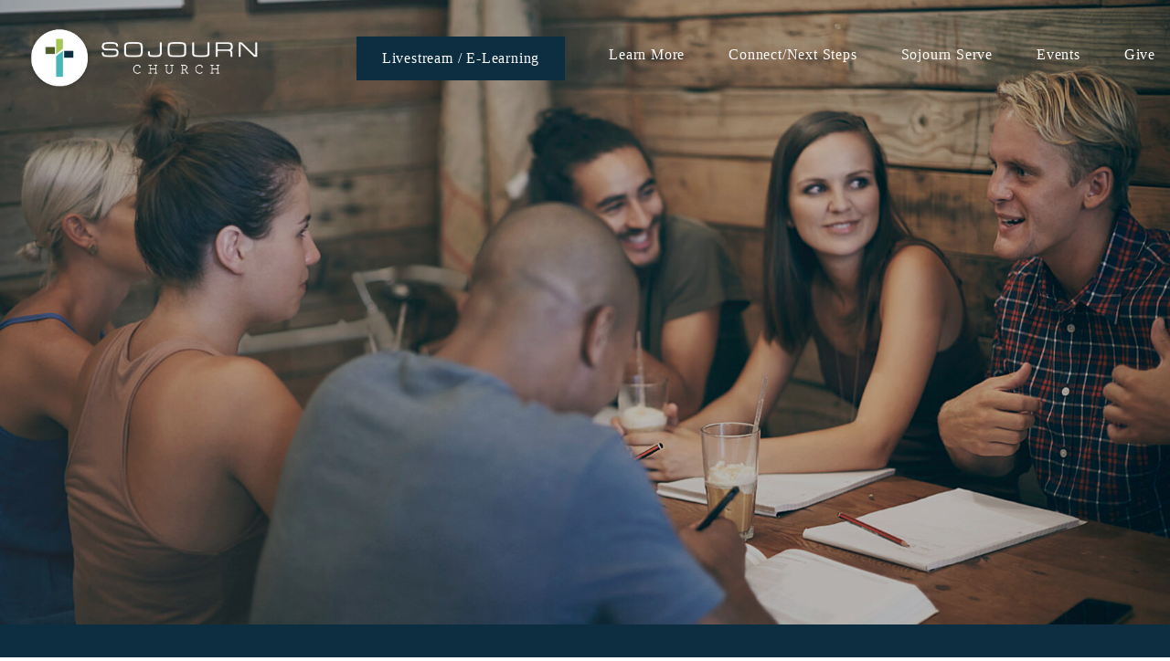

--- FILE ---
content_type: text/html; charset=UTF-8
request_url: https://www.sojournchurch.org/groups/
body_size: 7934
content:
<!DOCTYPE html><!--[if lt IE 7]> <html class="no-js lt-ie9 lt-ie8 lt-ie7" lang="en-US"> <![endif]--><!--[if IE 7]> <html class="no-js lt-ie9 lt-ie8" lang="en-US"> <![endif]--><!--[if IE 8]> <html class="no-js lt-ie9" lang="en-US"> <![endif]--><!--[if gt IE 8]><!--> <html class="no-js" lang="en-US"> <!--<![endif]--><head> <meta charset="utf-8"> <title>Small Groups | Sojourn Church</title> <meta name="viewport" content="width=device-width, initial-scale=1"> <link rel="profile" href="http://gmpg.org/xfn/11"> <link rel="pingback" href="https://www.sojournchurch.org/xmlrpc.php"> <link rel='dns-prefetch' href='//cdnjs.cloudflare.com'/><link rel='dns-prefetch' href='//js.stripe.com'/><link rel='dns-prefetch' href='//jschober.thechurchco.com'/><link rel='dns-prefetch' href='//s.w.org'/> <script type="text/javascript">
			window._wpemojiSettings = {"baseUrl":"https:\/\/s.w.org\/images\/core\/emoji\/2.3\/72x72\/","ext":".png","svgUrl":"https:\/\/s.w.org\/images\/core\/emoji\/2.3\/svg\/","svgExt":".svg","source":{"wpemoji":"https:\/\/www.sojournchurch.org\/wp-includes\/js\/wp-emoji.js?ver=2.8.0","twemoji":"https:\/\/www.sojournchurch.org\/wp-includes\/js\/twemoji.js?ver=2.8.0"}};
			( function( window, document, settings ) {
	var src, ready, ii, tests;

	/*
	 * Create a canvas element for testing native browser support
	 * of emoji.
	 */
	var canvas = document.createElement( 'canvas' );
	var context = canvas.getContext && canvas.getContext( '2d' );

	/**
	 * Check if two sets of Emoji characters render the same.
	 *
	 * @param set1 array Set of Emoji characters.
	 * @param set2 array Set of Emoji characters.
	 * @returns {boolean} True if the two sets render the same.
	 */
	function emojiSetsRenderIdentically( set1, set2 ) {
		var stringFromCharCode = String.fromCharCode;

		// Cleanup from previous test.
		context.clearRect( 0, 0, canvas.width, canvas.height );
		context.fillText( stringFromCharCode.apply( this, set1 ), 0, 0 );
		var rendered1 = canvas.toDataURL();

		// Cleanup from previous test.
		context.clearRect( 0, 0, canvas.width, canvas.height );
		context.fillText( stringFromCharCode.apply( this, set2 ), 0, 0 );
		var rendered2 = canvas.toDataURL();

		return rendered1 === rendered2;
	}

	/**
	 * Detect if the browser supports rendering emoji or flag emoji. Flag emoji are a single glyph
	 * made of two characters, so some browsers (notably, Firefox OS X) don't support them.
	 *
	 * @since 4.2.0
	 *
	 * @param type {String} Whether to test for support of "flag" or "emoji".
	 * @return {Boolean} True if the browser can render emoji, false if it cannot.
	 */
	function browserSupportsEmoji( type ) {
		var isIdentical;

		if ( ! context || ! context.fillText ) {
			return false;
		}

		/*
		 * Chrome on OS X added native emoji rendering in M41. Unfortunately,
		 * it doesn't work when the font is bolder than 500 weight. So, we
		 * check for bold rendering support to avoid invisible emoji in Chrome.
		 */
		context.textBaseline = 'top';
		context.font = '600 32px Arial';

		switch ( type ) {
			case 'flag':
				/*
				 * Test for UN flag compatibility. This is the least supported of the letter locale flags,
				 * so gives us an easy test for full support.
				 *
				 * To test for support, we try to render it, and compare the rendering to how it would look if
				 * the browser doesn't render it correctly ([U] + [N]).
				 */
				isIdentical = emojiSetsRenderIdentically(
					[ 55356, 56826, 55356, 56819 ],
					[ 55356, 56826, 8203, 55356, 56819 ]
				);

				if ( isIdentical ) {
					return false;
				}

				/*
				 * Test for English flag compatibility. England is a country in the United Kingdom, it
				 * does not have a two letter locale code but rather an five letter sub-division code.
				 *
				 * To test for support, we try to render it, and compare the rendering to how it would look if
				 * the browser doesn't render it correctly (black flag emoji + [G] + [B] + [E] + [N] + [G]).
				 */
				isIdentical = emojiSetsRenderIdentically(
					[ 55356, 57332, 56128, 56423, 56128, 56418, 56128, 56421, 56128, 56430, 56128, 56423, 56128, 56447 ],
					[ 55356, 57332, 8203, 56128, 56423, 8203, 56128, 56418, 8203, 56128, 56421, 8203, 56128, 56430, 8203, 56128, 56423, 8203, 56128, 56447 ]
				);

				return ! isIdentical;
			case 'emoji':
				/*
				 * Emoji 5 has fairies of all genders.
				 *
				 * To test for support, try to render a new emoji (fairy, male), then compares
				 * it to how it would look if the browser doesn't render it correctly
				 * (fairy + male sign).
				 */
				isIdentical = emojiSetsRenderIdentically(
					[ 55358, 56794, 8205, 9794, 65039 ],
					[ 55358, 56794, 8203, 9794, 65039 ]
				);
				return ! isIdentical;
		}

		return false;
	}

	function addScript( src ) {
		var script = document.createElement( 'script' );

		script.src = src;
		script.defer = script.type = 'text/javascript';
		document.getElementsByTagName( 'head' )[0].appendChild( script );
	}

	tests = Array( 'flag', 'emoji' );

	settings.supports = {
		everything: true,
		everythingExceptFlag: true
	};

	for( ii = 0; ii < tests.length; ii++ ) {
		settings.supports[ tests[ ii ] ] = browserSupportsEmoji( tests[ ii ] );

		settings.supports.everything = settings.supports.everything && settings.supports[ tests[ ii ] ];

		if ( 'flag' !== tests[ ii ] ) {
			settings.supports.everythingExceptFlag = settings.supports.everythingExceptFlag && settings.supports[ tests[ ii ] ];
		}
	}

	settings.supports.everythingExceptFlag = settings.supports.everythingExceptFlag && ! settings.supports.flag;

	settings.DOMReady = false;
	settings.readyCallback = function() {
		settings.DOMReady = true;
	};

	if ( ! settings.supports.everything ) {
		ready = function() {
			settings.readyCallback();
		};

		if ( document.addEventListener ) {
			document.addEventListener( 'DOMContentLoaded', ready, false );
			window.addEventListener( 'load', ready, false );
		} else {
			window.attachEvent( 'onload', ready );
			document.attachEvent( 'onreadystatechange', function() {
				if ( 'complete' === document.readyState ) {
					settings.readyCallback();
				}
			} );
		}

		src = settings.source || {};

		if ( src.concatemoji ) {
			addScript( src.concatemoji );
		} else if ( src.wpemoji && src.twemoji ) {
			addScript( src.twemoji );
			addScript( src.wpemoji );
		}
	}

} )( window, document, window._wpemojiSettings );
		</script> <style type="text/css">img.wp-smiley,img.emoji { display: inline !important; border: none !important; box-shadow: none !important; height: 1em !important; width: 1em !important; margin: 0 .07em !important; vertical-align: -0.1em !important; background: none !important; padding: 0 !important;}</style><link rel='stylesheet' id='thechurchco-theme-css' href='https://www.sojournchurch.org/wp-content/themes/crtvchurch-two/assets/dist/css/site.min.css?ver=1.2.9' type='text/css' media='all'/><script type='text/javascript' src='https://v1staticassets.thechurchco.com/includes/js/jquery/jquery.js?ver=1.12.4'></script><script type='text/javascript' src='https://v1staticassets.thechurchco.com/includes/js/jquery/jquery-migrate.js?ver=1.4.1'></script><script type='text/javascript' src='https://www.sojournchurch.org/wp-content/themes/crtvchurch-two/assets/dist/js/modernizr.min.js?ver=2.8.3'></script><link rel='https://api.w.org/' href='https://www.sojournchurch.org/wp-json/'/><link rel="EditURI" type="application/rsd+xml" title="RSD" href="https://www.sojournchurch.org/xmlrpc.php?rsd"/><link rel="wlwmanifest" type="application/wlwmanifest+xml" href="https://www.sojournchurch.org/wp-includes/wlwmanifest.xml"/> <meta name="generator" content="THECHURCHCO 2.8.0"><link rel='shortlink' href='https://www.sojournchurch.org/?p=376'/><link rel="alternate" type="application/json+oembed" href="https://www.sojournchurch.org/wp-json/oembed/1.0/embed?url=https%3A%2F%2Fwww.sojournchurch.org%2Fgroups%2F"/><link rel="alternate" type="text/xml+oembed" href="https://www.sojournchurch.org/wp-json/oembed/1.0/embed?url=https%3A%2F%2Fwww.sojournchurch.org%2Fgroups%2F&#038;format=xml"/><link rel="stylesheet" type="text/css" href="https://cloud.typography.com/6860100/7901632/css/fonts.css"/><link rel="stylesheet" type="text/css" href="https://jschober.thechurchco.com/wp-content/plugins/thechurchco/assets/sojourn/demo.css"/><link rel="stylesheet" id="thechurchco-customizer-css" href="/api/v1/branding.css?v=1.28" type="text/css" media="all"/><meta name="robots" content="noodp"/><meta property="og:title" content="Small Groups | Sojourn Church"><meta property="og:url" content="https://www.sojournchurch.org/groups/"><meta property="og:site_name" content="Sojourn Church"><meta property="og:type" content="website"/><meta name="twitter:card" content="summary"/><meta name="twitter:title" content="Small Groups | Sojourn Church"/><meta name="twitter:site" content="@sojournchurchtx"/><link rel="canonical" href="https://www.sojournchurch.org/groups/"/> <script>

			(function(i,s,o,g,r,a,m){i['GoogleAnalyticsObject']=r;i[r]=i[r]||function(){
				(i[r].q=i[r].q||[]).push(arguments)},i[r].l=1*new Date();a=s.createElement(o),
				m=s.getElementsByTagName(o)[0];a.async=1;a.src=g;m.parentNode.insertBefore(a,m)
			})(window,document,'script','//www.google-analytics.com/analytics.js','ga');

			// This Site
						
			
			// Global Tracking
			ga('create', "UA-73740581-4", {'name':'global'});
			ga('global.send', 'pageview');

		</script> <script async src="https://www.googletagmanager.com/gtag/js?id=G-XH16RT9B1H"></script> <script>
		window.dataLayer = window.dataLayer || [];
		function gtag(){dataLayer.push(arguments);}
		gtag('js', new Date());
		gtag('config', 'G-XH16RT9B1H',{'groups':'globaltracking'});
				</script> <script>

        var thechurchcoRecaptchas = [];

        // Recaptcha: Ninja
        var thechurchcoRecaptchaOnLoadCallback = function(){

            var $ = jQuery;
            var recaptchas = {};
            var rID = 0; 

            // Get All Ninja Forms

            $('.ninja-forms-cont').each(function(index){
                
                

                rID++;

                // Scope Form
                var $form = $(this);
                var form_id = $form.context.id+'_'+rID;

                // Tracking
                var tracking = $form.closest('[data-form-tracker]').attr('data-form-tracker');
               
                // Create Container
                var $container = $('<div class="field-wrap" data-tcc-google-recaptcha><div id="'+form_id+'_recaptcha">---RECAPTCHA---</div></div>');

                // Get Submit
                var $submitWrap = $form.find('.submit-wrap');

                // Check if we are in an Iframe or not.
                // Recaptchas don't work well in iFrames so we aren't going to use them.
                if ( self !== top ) {
                    // We need to pass the recaptcha check though so lets fake an answer.
                    var $fakeRecapcha = $('<input type="hidden" name="g-recaptcha-response" value="bypassrecaptcha" />');
                    $fakeRecapcha.insertBefore($submitWrap);
                    return;
                }


                // Insert
                $container.insertBefore($submitWrap)

                // Convert to ReCaptcha
                var wigdet = grecaptcha.render(form_id+'_recaptcha', {
                    'sitekey' : '6LdOFbYUAAAAANCAQ3n-0fCDwDEKpbUTRDCM1QBt',
                });

                thechurchcoRecaptchas.push(wigdet);

                // Clear Captcha on Submit
                $submitWrap.find('[type="submit"]').on('click',function(e){

                    // Track
                    var args = { 'send_to': 'globaltracking' }
                    if(tracking) {
                        gtag('event', tracking, {});
                        gtag('event', tracking, args);
                    }


                    // Reset
                    setTimeout(function(){
                        for(var i=0; i < thechurchcoRecaptchas.length; i++){
                            grecaptcha.reset(thechurchcoRecaptchas[i]);
                        }
                    },5000);
                })

            });

            // Signup Form.
            // if(window.Signup) window.Signup.setupGoogleRecaptcha();

        }

    </script> <link rel="icon" href="https://res.cloudinary.com/thechurchcoproduction/image/fetch/f_auto/https://thechurchco-production.s3.amazonaws.com/uploads/sites/6389/2022/10/cropped-Sojourn_Logo_Circle_Logo-Only-32x32.png" sizes="32x32"/><link rel="icon" href="https://res.cloudinary.com/thechurchcoproduction/image/fetch/f_auto/https://thechurchco-production.s3.amazonaws.com/uploads/sites/6389/2022/10/cropped-Sojourn_Logo_Circle_Logo-Only-192x192.png" sizes="192x192"/><link rel="apple-touch-icon-precomposed" href="https://res.cloudinary.com/thechurchcoproduction/image/fetch/f_auto/https://thechurchco-production.s3.amazonaws.com/uploads/sites/6389/2022/10/cropped-Sojourn_Logo_Circle_Logo-Only-180x180.png"/><meta name="msapplication-TileImage" content="https://res.cloudinary.com/thechurchcoproduction/image/fetch/f_auto/https://thechurchco-production.s3.amazonaws.com/uploads/sites/6389/2022/10/cropped-Sojourn_Logo_Circle_Logo-Only-270x270.png"/> <style type="text/css" id="wp-custom-css"> .card .author {display:none;}.single .feature-image img {display:none;}.single .author {opacity:0;}header { color: #e3deda;} </style> </head><body class="page-template-default page page-id-376 thechurchco-default thechurchco-theme-crtvchurch-two"><main class="tcc-main-content"> <div class="top-bar navigation-display-transparent "> <div class="top-bar-container"> <div class="logo logo-landscape large"><a href="/"><img src="https://thechurchco-production.s3.amazonaws.com/uploads/sites/6389/2022/10/Sojourn_Logo_HOR_Circle_White_Text-1.png" loading="lazy"></a></div> <nav class="primary"> <ul id="menu-main-menu-1" class="menu-primary"><li class="action menu-item menu-item-type-post_type menu-item-object-page menu-item-607"><a href="https://www.sojournchurch.org/church-online/">Livestream / E-Learning</a></li><li class="menu-item menu-item-type-post_type menu-item-object-page menu-item-has-children menu-item-50"><a href="https://www.sojournchurch.org/who-we-are/">Learn More</a><ul class="sub-menu"> <li class="menu-item menu-item-type-post_type menu-item-object-page menu-item-408"><a href="https://www.sojournchurch.org/meet-the-staff/">Meet The Staff</a></li> <li class="menu-item menu-item-type-post_type menu-item-object-page menu-item-399"><a href="https://www.sojournchurch.org/beliefs/">Our Beliefs</a></li> <li class="menu-item menu-item-type-post_type menu-item-object-page menu-item-897"><a href="https://www.sojournchurch.org/missions/">Missions</a></li> <li class="menu-item menu-item-type-post_type menu-item-object-page menu-item-609"><a href="https://www.sojournchurch.org/baptisms/">Request to be Baptized</a></li> <li class="menu-item menu-item-type-post_type menu-item-object-page menu-item-2305"><a href="https://www.sojournchurch.org/job-opportunities/">Job Opportunities</a></li> <li class="menu-item menu-item-type-custom menu-item-object-custom menu-item-48"><a href="/#times">Visit</a></li></ul></li><li class="menu-item menu-item-type-post_type menu-item-object-page current-menu-ancestor current-menu-parent current_page_parent current_page_ancestor menu-item-has-children menu-item-380"><a href="https://www.sojournchurch.org/next-steps-2/">Connect/Next Steps</a><ul class="sub-menu"> <li class="menu-item menu-item-type-post_type menu-item-object-page menu-item-381"><a href="https://www.sojournchurch.org/childrens-ministry/">Kids</a></li> <li class="menu-item menu-item-type-post_type menu-item-object-page menu-item-383"><a href="https://www.sojournchurch.org/youth/">Youth</a></li> <li class="menu-item menu-item-type-post_type menu-item-object-page menu-item-468"><a href="https://www.sojournchurch.org/young-adults/">Young Adults</a></li> <li class="menu-item menu-item-type-post_type menu-item-object-page current-menu-item page_item page-item-376 current_page_item menu-item-382"><a href="https://www.sojournchurch.org/groups/">Small Groups</a></li> <li class="menu-item menu-item-type-post_type menu-item-object-page menu-item-982"><a href="https://www.sojournchurch.org/next-steps/">Next Steps</a></li></ul></li><li class="menu-item menu-item-type-post_type menu-item-object-page menu-item-648"><a href="https://www.sojournchurch.org/serve/">Sojourn Serve</a></li><li class="menu-item menu-item-type-post_type menu-item-object-page menu-item-130"><a href="https://www.sojournchurch.org/events/">Events</a></li><li class="menu-item menu-item-type-custom menu-item-object-custom menu-item-661"><a href="https://www.eservicepayments.com/cgi-bin/Vanco_ver3.vps?appver3=wWsk24ZWJSTZKsGd1RMKlg0BDvsSG3VIWQCPJNNxD8upkiY7JlDavDsozUE7KG0nFx2NSo8LdUKGuGuF396vbc01ZvYH1wmJZEUoNm3C086XHubq5Z7ap5JVmPErc4ZeYHCKCZhESjGNQmZ5B-6dxzNjDw0mIUqMZYvgLl71IqA=&#038;ver=3">Give</a></li></ul> </nav> <nav class="mobile"> <ul id="menu-main-menu-2" class="menu-mobile"><li class="action menu-item menu-item-type-post_type menu-item-object-page menu-item-607"><a href="https://www.sojournchurch.org/church-online/">Livestream / E-Learning</a></li><li class="menu-item menu-item-type-post_type menu-item-object-page menu-item-has-children menu-item-50"><a href="https://www.sojournchurch.org/who-we-are/">Learn More</a><ul class="sub-menu"> <li class="menu-item menu-item-type-post_type menu-item-object-page menu-item-408"><a href="https://www.sojournchurch.org/meet-the-staff/">Meet The Staff</a></li> <li class="menu-item menu-item-type-post_type menu-item-object-page menu-item-399"><a href="https://www.sojournchurch.org/beliefs/">Our Beliefs</a></li> <li class="menu-item menu-item-type-post_type menu-item-object-page menu-item-897"><a href="https://www.sojournchurch.org/missions/">Missions</a></li> <li class="menu-item menu-item-type-post_type menu-item-object-page menu-item-609"><a href="https://www.sojournchurch.org/baptisms/">Request to be Baptized</a></li> <li class="menu-item menu-item-type-post_type menu-item-object-page menu-item-2305"><a href="https://www.sojournchurch.org/job-opportunities/">Job Opportunities</a></li> <li class="menu-item menu-item-type-custom menu-item-object-custom menu-item-48"><a href="/#times">Visit</a></li></ul></li><li class="menu-item menu-item-type-post_type menu-item-object-page current-menu-ancestor current-menu-parent current_page_parent current_page_ancestor menu-item-has-children menu-item-380"><a href="https://www.sojournchurch.org/next-steps-2/">Connect/Next Steps</a><ul class="sub-menu"> <li class="menu-item menu-item-type-post_type menu-item-object-page menu-item-381"><a href="https://www.sojournchurch.org/childrens-ministry/">Kids</a></li> <li class="menu-item menu-item-type-post_type menu-item-object-page menu-item-383"><a href="https://www.sojournchurch.org/youth/">Youth</a></li> <li class="menu-item menu-item-type-post_type menu-item-object-page menu-item-468"><a href="https://www.sojournchurch.org/young-adults/">Young Adults</a></li> <li class="menu-item menu-item-type-post_type menu-item-object-page current-menu-item page_item page-item-376 current_page_item menu-item-382"><a href="https://www.sojournchurch.org/groups/">Small Groups</a></li> <li class="menu-item menu-item-type-post_type menu-item-object-page menu-item-982"><a href="https://www.sojournchurch.org/next-steps/">Next Steps</a></li></ul></li><li class="menu-item menu-item-type-post_type menu-item-object-page menu-item-648"><a href="https://www.sojournchurch.org/serve/">Sojourn Serve</a></li><li class="menu-item menu-item-type-post_type menu-item-object-page menu-item-130"><a href="https://www.sojournchurch.org/events/">Events</a></li><li class="menu-item menu-item-type-custom menu-item-object-custom menu-item-661"><a href="https://www.eservicepayments.com/cgi-bin/Vanco_ver3.vps?appver3=wWsk24ZWJSTZKsGd1RMKlg0BDvsSG3VIWQCPJNNxD8upkiY7JlDavDsozUE7KG0nFx2NSo8LdUKGuGuF396vbc01ZvYH1wmJZEUoNm3C086XHubq5Z7ap5JVmPErc4ZeYHCKCZhESjGNQmZ5B-6dxzNjDw0mIUqMZYvgLl71IqA=&#038;ver=3">Give</a></li></ul> <div class="menu-mobile-handle-container"> <span class="menu-mobile-handle-top"></span> <span class="menu-mobile-handle-middle"></span> <span class="menu-mobile-handle-bottom"></span> </div> </nav> </div></div> <header class="default hide-video-mobile tint -align-default imagebg" style="background-image:url(https://thechurchco-production.s3.amazonaws.com/uploads/sites/6389/2022/10/asset-17-1688x1125.jpeg);"> <div class="container"> <div class="header-content"> <h1 class="header-title long-text">Sojourn Groups</h1> </div> </div> </header> <section class="row basic-row brandbg -align-default " > <div class="row-inner"> <div class="container"> <div class="row-defaults long-text "> <div class="row-defaults-wrap" style="text-align:default; "> <h3 class="row-title h5 fx-default" style="font-weight: default; text-align: default;" >Church life happens in small groups.</h3> <div class="row-buttons "> <a href="#men" class="button-outlined single-line" ><span class="text">Men</span></a> <a href="#women" class="button-outlined single-line" ><span class="text">Women</span></a> <a href="#topical" class="button-outlined single-line" ><span class="text">Topical</span></a> </div> </div> </div> </div> </div></section><section class="row events-row darkbg row-color-match -align-default " > <div class="row-inner"> <div class="container"> <div class="row-defaults long-text "> <div class="row-defaults-wrap" style="text-align:default; "> <h3 class="row-title h5 fx-default" style="font-weight: default; text-align: default;" >Upcoming Men Groups<a name="men"></a></h3> </div> </div> <div class="row-content"> <article class="card column-four event"> <a href="https://sojournchurch.churchcenter.com/registrations/events/3205640" target="_blank"> <div class="image"> <img alt="Featured Image" src="https://registrations-production.s3.amazonaws.com/uploads/event/logo/3205640/medium_image-1759856842400.jpg" loading="lazy"> </div> <div class="content"> <h6>The Road To Recovery</h6> <p class="event-date">January 29 – April 16, 2026</p> </div> </a></article> <article class="card column-four event"> <a href="https://sojournchurch.churchcenter.com/registrations/events/3127338" target="_blank"> <div class="image"> <img alt="Featured Image" src="https://registrations-production.s3.amazonaws.com/uploads/event/logo/3127338/medium_image-1756935885744.jpg" loading="lazy"> </div> <div class="content"> <h6>Friday Night Life Group</h6> <p class="event-date">January 23 – March 27, 2026</p> </div> </a></article> <article class="card column-four event"> <a href="https://sojournchurch.churchcenter.com/registrations/events/3405831" target="_blank"> <div class="image"> <img alt="Featured Image" src="https://registrations-production.s3.amazonaws.com/uploads/event/logo/3405831/medium_image-1768934431257.jpeg" loading="lazy"> </div> <div class="content"> <h6>Boots On The Ground - Men's Breakfast</h6> <p class="event-date">February 7, 2026</p> </div> </a></article> <article class="card column-four event"> <a href="https://sojournchurch.churchcenter.com/registrations/events/3375584" target="_blank"> <div class="image"> <img alt="Featured Image" src="https://registrations-production.s3.amazonaws.com/uploads/event/logo/3375584/medium_image-1758132954560.jpg" loading="lazy"> </div> <div class="content"> <h6>Maximized Manhood</h6> <p class="event-date">February 10 – May 12, 2026</p> </div> </a></article> <article class="card column-four event"> <a href="https://sojournchurch.churchcenter.com/registrations/events/1895481" target="_blank"> <div class="image"> <img alt="Featured Image" src="https://registrations-production.s3.amazonaws.com/uploads/event/logo/1895481/medium_image-1692387671124.jpeg" loading="lazy"> </div> <div class="content"> <h6>Band Of Brothers</h6> <p class="event-date"></p> </div> </a></article> <article class="card column-four event"> <a href="https://sojournchurch.churchcenter.com/registrations/events/2700176" target="_blank"> <div class="image"> <img alt="Featured Image" src="https://registrations-production.s3.amazonaws.com/uploads/event/logo/2700176/medium_image-1740597904163.jpg" loading="lazy"> </div> <div class="content"> <h6>BOGS H&K Group</h6> <p class="event-date"></p> </div> </a></article> <article class="card column-four event"> <a href="https://sojournchurch.churchcenter.com/registrations/events/2728366" target="_blank"> <div class="image"> <img alt="Featured Image" src="https://registrations-production.s3.amazonaws.com/uploads/event/logo/2728366/medium_image-1738709007719.jpg" loading="lazy"> </div> <div class="content"> <h6>M&P Men's Prayer</h6> <p class="event-date"></p> </div> </a></article> </div> </div> </div></section><section class="row events-row darkbg row-color-match -align-default " > <div class="row-inner"> <div class="container"> <div class="row-defaults long-text "> <div class="row-defaults-wrap" > <h3 class="row-title " >Upcoming Women's Groups<a name="women"></a></h3> </div> </div> <div class="row-content"> <article class="card column-four event"> <a href="https://sojournchurch.churchcenter.com/registrations/events/3008691" target="_blank"> <div class="image"> <img alt="Featured Image" src="https://registrations-production.s3.amazonaws.com/uploads/event/logo/3008691/medium_image-1758148822233.jpg" loading="lazy"> </div> <div class="content"> <h6>Fellowship on Fire Bible Study Group</h6> <p class="event-date">January 22 – June 25, 2026</p> </div> </a></article> <article class="card column-four event"> <a href="https://sojournchurch.churchcenter.com/registrations/events/3127338" target="_blank"> <div class="image"> <img alt="Featured Image" src="https://registrations-production.s3.amazonaws.com/uploads/event/logo/3127338/medium_image-1756935885744.jpg" loading="lazy"> </div> <div class="content"> <h6>Friday Night Life Group</h6> <p class="event-date">January 23 – March 27, 2026</p> </div> </a></article> <article class="card column-four event"> <a href="https://sojournchurch.churchcenter.com/registrations/events/2698655" target="_blank"> <div class="image"> <img alt="Featured Image" src="https://registrations-production.s3.amazonaws.com/uploads/event/logo/2698655/medium_image-1672771371677.jpeg" loading="lazy"> </div> <div class="content"> <h6>DAUGHTERS OF DESTINY</h6> <p class="event-date"></p> </div> </a></article> <article class="card column-four event"> <a href="https://sojournchurch.churchcenter.com/registrations/events/1570017" target="_blank"> <div class="image"> <img alt="Featured Image" src="https://registrations-production.s3.amazonaws.com/uploads/event/logo/1570017/medium_image-1726084035882.jpg" loading="lazy"> </div> <div class="content"> <h6>Ladies Prayer (Thursday Morning)</h6> <p class="event-date"></p> </div> </a></article> <article class="card column-four event"> <a href="https://sojournchurch.churchcenter.com/registrations/events/1572800" target="_blank"> <div class="image"> <img alt="Featured Image" src="https://registrations-production.s3.amazonaws.com/uploads/event/logo/1572800/medium_image-1726084064520.jpg" loading="lazy"> </div> <div class="content"> <h6>Ladies Prayer (Tuesday Evening)</h6> <p class="event-date"></p> </div> </a></article> </div> </div> </div></section><section class="row events-row darkbg -align-default -last-row " > <div class="row-inner"> <div class="container"> <div class="row-defaults long-text "> <div class="row-defaults-wrap" > <h3 class="row-title " >Upcoming Topical Groups<a name="topical"></a></h3> </div> </div> <div class="row-content"> <article class="card column-four event"> <a href="https://sojournchurch.churchcenter.com/registrations/events/3127338" target="_blank"> <div class="image"> <img alt="Featured Image" src="https://registrations-production.s3.amazonaws.com/uploads/event/logo/3127338/medium_image-1756935885744.jpg" loading="lazy"> </div> <div class="content"> <h6>Friday Night Life Group</h6> <p class="event-date">January 23 – March 27, 2026</p> </div> </a></article> <article class="card column-four event"> <a href="https://sojournchurch.churchcenter.com/registrations/events/3375668" target="_blank"> <div class="image"> <img alt="Featured Image" src="https://registrations-production.s3.amazonaws.com/uploads/event/logo/3375668/medium_image-1682542276295.jpg" loading="lazy"> </div> <div class="content"> <h6>Griefshare Group</h6> <p class="event-date">January 26 – April 13, 2026</p> </div> </a></article> <article class="card column-four event"> <a href="https://sojournchurch.churchcenter.com/registrations/events/3395394" target="_blank"> <div class="content"> <h6>Moving Mountains Bible Book Study</h6> <p class="event-date">January 26 – May 18, 2026</p> </div> </a></article> <article class="card column-four event"> <a href="https://sojournchurch.churchcenter.com/registrations/events/3341884" target="_blank"> <div class="image"> <img alt="Featured Image" src="https://registrations-production.s3.amazonaws.com/uploads/event/logo/3341884/medium_image-1736961029296.jpg" loading="lazy"> </div> <div class="content"> <h6>The Well (February 10, 2026)</h6> <p class="event-date">February 10, 2026</p> </div> </a></article> <article class="card column-four event"> <a href="https://sojournchurch.churchcenter.com/registrations/events/3341901" target="_blank"> <div class="image"> <img alt="Featured Image" src="https://registrations-production.s3.amazonaws.com/uploads/event/logo/3341901/medium_image-1736961029296.jpg" loading="lazy"> </div> <div class="content"> <h6>The Well (March 10, 2026)</h6> <p class="event-date">March 10, 2026</p> </div> </a></article> <article class="card column-four event"> <a href="https://sojournchurch.churchcenter.com/registrations/events/3342079" target="_blank"> <div class="image"> <img alt="Featured Image" src="https://registrations-production.s3.amazonaws.com/uploads/event/logo/3342079/medium_image-1736961029296.jpg" loading="lazy"> </div> <div class="content"> <h6>The Well (April 16, 2026)</h6> <p class="event-date">April 16, 2026</p> </div> </a></article> <article class="card column-four event"> <a href="https://sojournchurch.churchcenter.com/registrations/events/1601300" target="_blank"> <div class="image"> <img alt="Featured Image" src="https://registrations-production.s3.amazonaws.com/uploads/event/logo/1601300/medium_image-1674233096669.jpg" loading="lazy"> </div> <div class="content"> <h6>380 Home Group</h6> <p class="event-date"></p> </div> </a></article> <article class="card column-four event"> <a href="https://sojournchurch.churchcenter.com/registrations/events/2756277" target="_blank"> <div class="image"> <img alt="Featured Image" src="https://registrations-production.s3.amazonaws.com/uploads/event/logo/2756277/medium_image-1738714436746.png" loading="lazy"> </div> <div class="content"> <h6>Cross and the Sword Group</h6> <p class="event-date"></p> </div> </a></article> <article class="card column-four event"> <a href="https://sojournchurch.churchcenter.com/registrations/events/2728366" target="_blank"> <div class="image"> <img alt="Featured Image" src="https://registrations-production.s3.amazonaws.com/uploads/event/logo/2728366/medium_image-1738709007719.jpg" loading="lazy"> </div> <div class="content"> <h6>M&P Men's Prayer</h6> <p class="event-date"></p> </div> </a></article> <article class="card column-four event"> <a href="https://sojournchurch.churchcenter.com/registrations/events/2698761" target="_blank"> <div class="image"> <img alt="Featured Image" src="https://registrations-production.s3.amazonaws.com/uploads/event/logo/2698761/medium_image-1692913252147.jpeg" loading="lazy"> </div> <div class="content"> <h6>Marketplace Prayer</h6> <p class="event-date"></p> </div> </a></article> <article class="card column-four event"> <a href="https://sojournchurch.churchcenter.com/registrations/events/1895618" target="_blank"> <div class="image"> <img alt="Featured Image" src="https://registrations-production.s3.amazonaws.com/uploads/event/logo/1895618/medium_image-1692387708942.jpeg" loading="lazy"> </div> <div class="content"> <h6>Refresh And Restore Home Group (Flower Mound)</h6> <p class="event-date"></p> </div> </a></article> </div> </div> </div></section> <footer class="default row icon-columns-row" id="contact"> <div class="container"> <div class="contact-wrap"> <div class="row-column column-four"> <p> <a href="tel:(972) 307-3033" aria-label="Call us at (972) 307-3033"> <span class="icon icon-phone" aria-hidden="true"></span> <span class="sr-only">Call us at (972) 307-3033</span> </a> </p> <h6>CALL US</h6> <p><a href="tel:(972) 307-3033">(972) 307-3033</a></p> </div> <div class="row-column column-four"> <p> <a href="https://www.google.com/maps/place/4041 Marsh Lane, Carrollton, TX 75007, USA/@33.0215863,-96.8557888,17z" target="_blank" aria-label="View map of our location"> <span class="icon icon-location" aria-hidden="true"></span> <span class="sr-only">View map of our location</span> </a> </p> <h6>VISIT US</h6> <p><a href="https://www.google.com/maps/place/4041 Marsh Lane, Carrollton, TX 75007, USA/@33.0215863,-96.8557888,17z" target="_blank">4041 Marsh Lane Carrollton, TX 75007</a></p> </div> <div class="row-column column-four"> <p> <a href="https://www.eservicepayments.com/cgi-bin/Vanco_ver3.vps?appver3=wWsk24ZWJSTZKsGd1RMKlg0BDvsSG3VIWQCPJNNxD8upkiY7JlDavDsozUE7KG0nFx2NSo8LdUKGuGuF396vbc01ZvYH1wmJZEUoNm3C086XHubq5Z7ap5JVmPErc4ZeYHCKCZhESjGNQmZ5B-6dxzNjDw0mIUqMZYvgLl71IqA=&ver=3" target="_blank" aria-label="Give online"> <span class="icon icon-credit-card" aria-hidden="true"></span> <span class="sr-only">Give online</span> </a> </p> <h6>GIVING</h6> <p><a href="https://www.eservicepayments.com/cgi-bin/Vanco_ver3.vps?appver3=wWsk24ZWJSTZKsGd1RMKlg0BDvsSG3VIWQCPJNNxD8upkiY7JlDavDsozUE7KG0nFx2NSo8LdUKGuGuF396vbc01ZvYH1wmJZEUoNm3C086XHubq5Z7ap5JVmPErc4ZeYHCKCZhESjGNQmZ5B-6dxzNjDw0mIUqMZYvgLl71IqA=&ver=3" target="_blank">Give Online</a></p> </div> </div> <div class="social"> <a target="_blank" href="https://www.facebook.com/sojournchurchtx/"><span class="icon-facebook"></span></a> <a target="_blank" href="https://twitter.com/sojournchurchtx/"><span class="icon-twitter"></span></a> <a target="_blank" href="https://instagram.com/sojournchurchtx/"><span class="icon-instagram"></span></a> <a target="_blank" href="https://www.youtube.com/c/SojournChurchCarrolltonTX/"><span class="icon-play"></span></a> </div> <div class="footer-nav"> </div> <div class="copyright">&copy; 2026 Sojourn Church</div> </div> <div class="rep-platform"><a target="_blank" href="https://thechurchco.com/?utm_source=v1site&utm_medium=www.sojournchurch.org&utm_campaign=footer&utm_id=footer">The Church Co</a></div> </footer> <TCCAnnouncements site="https://www.sojournchurch.org" pid="376" time="6000"> </TCCAnnouncements> <script>
		function nativePostMessage(action, data){
			if (!window.parent) return;
			var customData = { action, data };
			window.parent.postMessage(JSON.parse(JSON.stringify(customData)), '*')
		}

		var TCCBroadcastResize = function(){setTimeout(function(){if(!window.parent) return;window.parent.postMessage(JSON.parse(JSON.stringify({action:'RESIZE_PARENT',data: {height: document.documentElement.offsetHeight,origin: window.location.href}})), '*')},250)}
		document.addEventListener("DOMContentLoaded", function(){TCCBroadcastResize();});
		function inIframe(){
			try {
				return window.self !== window.top;
			} catch (e) {
				return true;
			}
		}

		// Some embeds aren't part of web components we need to resize on an interval
		if(inIframe()){

			// On Load
			nativePostMessage('RESIZE_PARENT', {height: document.documentElement.offsetHeight,origin: window.location.href})
			
			// Every Three Seconds
			setInterval(function(){nativePostMessage('RESIZE_PARENT', {height: document.documentElement.offsetHeight,origin: window.location.href})},3000)
			
		}


		</script> <script src="https://js.churchcenter.com/modal/v1"></script> <script>

		jQuery(document).ready(function($) {
			
			// Giving Modal
			$('[href="#pcogiving"]').on('click',function(e){
				e.preventDefault();
				ChurchCenterModal.open('https://sojournchurch.churchcenter.com/giving');
			})

		});


		</script> <script src="https://www.google.com/recaptcha/api.js?onload=thechurchcoRecaptchaOnLoadCallback&render=explicit" async defer></script><script type='text/javascript' src='https://cdnjs.cloudflare.com/ajax/libs/jquery-cookie/1.4.1/jquery.cookie.min.js?ver=1.4.1'></script><script type='text/javascript' src='https://cdnjs.cloudflare.com/ajax/libs/jquery-validate/1.15.0/jquery.validate.min.js?ver=2.0.1'></script><script type='text/javascript' src='https://cdnjs.cloudflare.com/ajax/libs/jquery.payment/1.3.2/jquery.payment.min.js?ver=2.0.1'></script><script type='text/javascript' src='https://www.sojournchurch.org/wp-content/themes/crtvchurch-two/assets/dist/js/jquery.scrollme.min.js?ver=1.0.0'></script><script type='text/javascript' src='https://www.sojournchurch.org/wp-content/themes/crtvchurch-two/assets/dist/js/site.js?ver=1.2.9'></script><script type='text/javascript' src='https://v1staticassets.thechurchco.com/includes/js/wp-embed.js?ver=tcc2.8.0'></script> </main></body></html>
<!--compressed, size saved 7.5%. From 42512 bytes, now 39325 bytes-->

--- FILE ---
content_type: text/css
request_url: https://jschober.thechurchco.com/wp-content/plugins/thechurchco/assets/sojourn/demo.css
body_size: 162
content:
    @font-face{
        font-family:"Ristretto W03 SemiBold";
        src:url("Fonts/7767421/d845c774-9745-461b-be4e-90282561911e.woff2") format("woff2"),url("Fonts/7767421/e9ea9941-62d0-4361-9d41-31ade172b5cb.woff") format("woff");
    }


--- FILE ---
content_type: text/css; charset: UTF-8;charset=UTF-8
request_url: https://www.sojournchurch.org/api/v1/branding.css?v=1.28
body_size: 276
content:
:root { --brand-color:#0d2e41;  --brand-color-darkened:#0a212e;  --brand-color-lightened:#566d7a;  --light-color:#ffffff;  --light-color-darkened:#b3b3b3;  --light-color-lightened:#ffffff;  --light-text-color:#000000;  --light-text-color-darkened:#000000;  --light-text-color-lightened:#4d4d4d;  --dark-color:#4d5e2c;  --dark-color-darkened:#36421f;  --dark-color-lightened:#838f6c;  --dark-text-color:#ffffff;  --dark-text-color-darkened:#b3b3b3;  --dark-text-color-lightened:#ffffff;  --navbar-color:#000000;  --navbar-color-darkened:#000000;  --navbar-color-lightened:#4d4d4d;  --navbar-link-color:#ffffff;  --navbar-link-color-darkened:#b3b3b3;  :#ffffff;  --footer-color:#0d2e41;  --footer-color-darkened:#0a212e;  --footer-color-lightened:#566d7a;  --footer-text-color:#ffffff;  --footer-text-color-darkened:#b3b3b3;  --footer-text-color-lightened:#ffffff;  --brand-text-color:#ffffff;  --brand-text-color-darkened:#b3b3b3;  --brand-text-color-lightened:#ffffff;  --secondary-color:#4bb6b6;  --secondary-color-darkened:#358080;  --secondary-color-lightened:#81cccc;  --tertiary-color:#a3c757;  --tertiary-color-darkened:#738c3d;  --tertiary-color-lightened:#bfd88a;  --tertiary-text-color:#ffffff;  --tertiary-text-color-darkened:#b3b3b3;  --tertiary-text-color-lightened:#ffffff;  --body-font:"Archer A", "Archer B";;  --heading-font:'Ristretto W03 SemiBold', sans-serif;;  --heading-font-weight:400;  --body-font-weight:400; }/**
 * Customizer Overrides: Waves
 * --- CSS VARS FOR THE WIN ---
 **/.no-touch .hide-no-touch { display: none; }.touch .hide-touch { display: none; }::placeholder { color: inherit; }.htmlembed-center { margin: 0 auto; }.htmlembed-center > * { margin: 0 auto; }.rbc-button-link, .rbc-button-link:hover,.rbc-button-link:after, .rbc-button-link:before { all: unset !important; }button.rbc-button-link { color: currentColor !important; }.rbc-btn-group button { color: currentColor !important; }